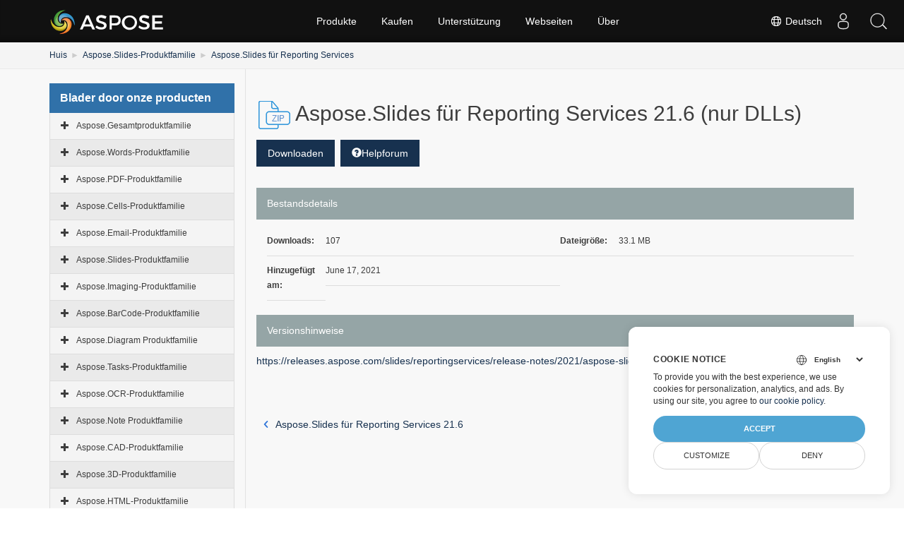

--- FILE ---
content_type: application/javascript
request_url: https://releases.aspose.com/js/treeviewmanager.js
body_size: 1499
content:

$(document).ready(function () {

    var delay = (function () {
        var timer = 0;
        return function (callback, ms) {
            clearTimeout(timer);
            timer = setTimeout(callback, ms);
        };
    })();

    

  
    $('.list-title').click(function () {


        $("#tree").toggleClass("hidetree"); $(".expand-icon.glyphicon-hide").toggleClass("glyphicon-hideicon");
    });

    

    InvokeLoadTreeViewData();



});//end of document





function PushURL(state, title, url) {
	// document.title = title;
    //RenderTitle(url, title);
    //history.pushState(state, title, GetBasePath() +url);
}
function RenderTitle(url,title) {

    var array = url.split("/");
    var fam = "total"; var pr = "";


    if (array.length >= 1)
        fam = array[0];

    if (array.length >= 2)
        pr = array[1];

    var serve = JSON.stringify({ family: fam, product: pr });

    
    $.ajax({
        type: "POST",
        contentType: "application/json;charset=utf-8",
        url: GetBasePath() + "Services/DataProvider.asmx/GetMetaTags",
        dataType: "json",
        data: serve,
        success: function (msg) {
            if (msg && msg.d && msg.d.Title) {
                document.title = msg.d.Title;
            }
            else {
                document.title = title;
            }

        }

    });
}

function InvokeLoadTreeViewData() {
    onTreeViewLoadComplete($("#dvHidden").html());
}




function FindParent(id) {
    var p = $("li[data-nodeid='" + id + "']");
    return p;
}





var dynabicTreeview;
function BindTreeState() {
    dynabicTreeview = new DynabicTreeview("#tree", {
        contentContainer: "#dvrow",
        nodeSelected: function (event, data) {
			
        }
    });


   // InitTreeState();


}

function onTreeViewLoadComplete(msg) {

    BindTreeState();


}

function AppendLoader() {
    $("#dvrow").append("<div id='loadingdv' ><img src='" + GetBasePath() + "/resources/img/search-loader.gif' style='display:block;margin:auto;'/></div>")

}

function ShowLoader() {
    $("#dvrow").html("<div ><img src='" + GetBasePath() + "/resources/img/search-loader.gif' style='display:block;margin:auto;'/></div>")

}

function ProvideFakeData() {
    var defaultData = [
         {
             text: 'Parent 1',
             href: '#parent1',
             tags: ['4'],
             nodes: [
               {
                   text: 'Child 1',
                   href: '#child1',
                   tags: ['2'],
                   nodes: [
                     {
                         text: 'Grandchild 1',
                         href: '#grandchild1',
                         tags: ['0']
                     },
                     {
                         text: 'Grandchild 2',
                         href: '#grandchild2',
                         tags: ['0']
                     }
                   ]
               },
               {
                   text: 'Child 2',
                   href: '#child2',
                   tags: ['0']
               }
             ]
         },
         {
             text: 'Parent 2',
             href: '#parent2',
             tags: ['0']
         },
         {
             text: 'Parent 3',
             href: '#parent3',
             tags: ['0']
         },
         {
             text: 'Parent 4',
             href: '#parent4',
             tags: ['0']
         },
         {
             text: 'Parent 5',
             href: '#parent5',
             tags: ['0']
         }
    ];
    return defaultData;
}





function InitTreeState() {
    var array = document.URL.replace("https://", "").replace("http://", "").split("/");


    if (document.URL.indexOf("localhost") > 0) {


        if (array[2] == "")
            return;


        // SelectAndExpand($('a[href$="' + array[2] + '"]').parent().data("nodeid"));

        SelectAndExpand($("li[data-tag='" + array[2] + "']").data("nodeid"));

        if (array.length >= 4)
            SelectAndExpand($("li[data-tag='" + array[2] + "/" + array[3] + "']").data("nodeid"));

        if (array.length >= 5)
            SelectAndExpand($("li[data-tag='" + array[2] + "/" + array[3] + "/" + array[4] + "']").data("nodeid"));

    }
    else {

        if (array[2] == null)
            return;


        SelectAndExpand($("li[data-tag='" + array[2] + "']").data("nodeid"));

        if (array.length >= 4)
            SelectAndExpand($("li[data-tag='" + array[2] + "/" + array[3] + "']").data("nodeid"));

        if (array.length >= 5)
            SelectAndExpand($("li[data-tag='" + array[2] + "/" + array[3] + "/" + array[4] + "']").data("nodeid"));



    }
}

function SelectAndExpand(node) {
    //  console.log("Selecting node " + node);
    dynabicTreeview.selectNode(node, true);
    dynabicTreeview.expandNode(node, true);


}

function InvokeAPIGET(apiURL, callBack) {

    $.ajax({
        type: "GET",
        contentType: "application/json; charset=utf-8",
        url: GetBasePath() + apiURL,
        data: {},
        dataType: "json",
        success: function (msg) {

            var obj = jQuery.parseJSON(msg.d);
            callBack(obj);

        },
        error: function () {
            alert("Couldn't Connect to Server");
        }


    });
}


function GetBasePath() {
    var url = location.pathname.split('/');
    var appname = url[1];

    if (document.URL.indexOf("home") > 0)
        appname += "/home/";
    else
        appname += "/";

    //alert(location.protocol + "//" + location.host + "/" );
    return location.protocol + "//" + location.host + "/";
}


$('body').on('click', '#btnLoadmore', function () {
    LoadMore()
});

